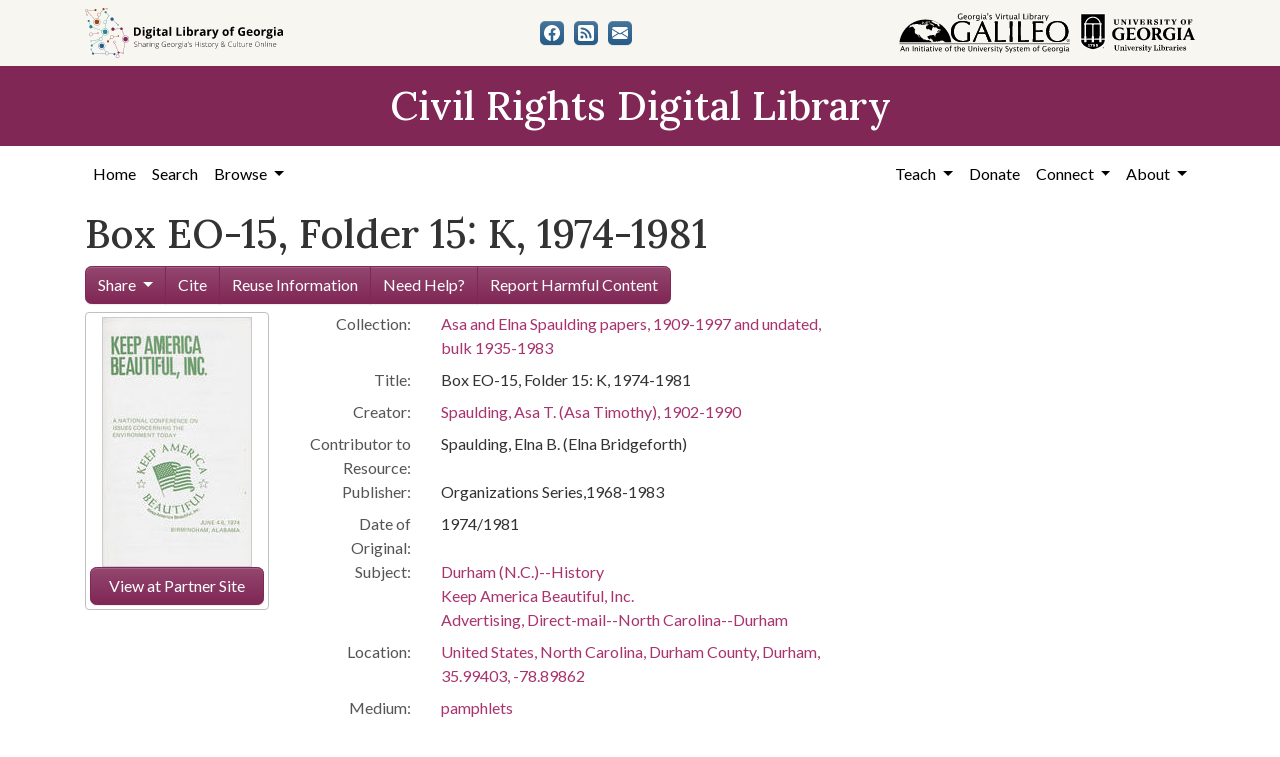

--- FILE ---
content_type: text/html; charset=utf-8
request_url: https://crdl.usg.edu/record/ndd_esgms_19015
body_size: 5701
content:

<!DOCTYPE html>
<html class="no-js" lang="en">
  <head>
      <script async src="https://www.googletagmanager.com/gtag/js?id=G-F3ZBCN40JT"></script>
      <script>
          window.dataLayer = window.dataLayer || [];
          function gtag(){dataLayer.push(arguments);}
          gtag('js', new Date());

          gtag('config', 'G-F3ZBCN40JT');
      </script>
    <meta charset="utf-8">
    <meta http-equiv="Content-Type" content="text/html; charset=utf-8">
    <meta name="viewport" content="width=device-width, initial-scale=1, shrink-to-fit=no">

    <!-- Internet Explorer use the highest version available -->
    <meta http-equiv="X-UA-Compatible" content="IE=edge">

    <link rel="apple-touch-icon" sizes="180x180" href="/assets/icons/apple-touch-icon-00d8451d694c9e4e4c11c48befc8eafa62343d0b626c09ae80fc74d1a1e02b8e.png">
    <link rel="icon" type="image/png" sizes="32x32" href="/assets/icons/favicon-32x32-5de4073b30a29e64221ffb1ea02698782aeea89d67899dc7d151a00f4a2384c4.png">
    <link rel="icon" type="image/png" sizes="16x16" href="/assets/icons/favicon-16x16-9479f5ae97a250cc2f32caaf5fb1d240c457fe8a28c1c3e010b31b70e5bdc31e.png">
    <link rel="manifest" href="/site.webmanifest">
    <link rel="mask-icon" color="#5bbad5">
    <meta name="msapplication-TileColor" content="#ffffff">
    <meta name="theme-color" content="#ffffff">

    <title>Box EO-15, Folder 15: K, 1974-1981 - Civil Rights Digital Library</title>
    <link href="https://crdl.usg.edu/records/opensearch.xml" title="Civil Rights Digital Library" type="application/opensearchdescription+xml" rel="search" />
    <link rel="icon" type="image/x-icon" href="/assets/favicon-b9324049b274f9f814afe4a06df128846ecfa709bd338b438215caf6ad1d16e0.ico" />
    <link rel="stylesheet" href="/assets/application-3e03e61d457f80a4192c5033466a55ad22cf1b2cfb6b8efcb8aef15658564f0e.css" media="all" />
    
    <script src="/vite/assets/application-c97d039e.js" crossorigin="anonymous" type="module"></script><link rel="modulepreload" href="/vite/assets/jquery-6cf50a9d.js" as="script" crossorigin="anonymous">
<link rel="modulepreload" href="/vite/assets/index-d5e5ebbc.js" as="script" crossorigin="anonymous">
    <meta name="csrf-param" content="authenticity_token" />
<meta name="csrf-token" content="AH6Pogc-I9LZE2aS6L6klNvkwtNqK7EqaSLhfoHPFPFlUs3anVdu42IAEWx215QslmEXyv5VJ34PifVawRM6oQ" />
    
  </head>
  <body class="blacklight-records blacklight-records-show">
  <nav id="skip-link" role="navigation" aria-label="Skip links">
    <a class="element-invisible element-focusable rounded-bottom py-2 px-3" data-turbolinks="false" href="#main-container">Skip to main content</a>
    
  </nav>
  

<header>
  <div class="topbar">
    <div class="container">
      <div class="row">
        <div class="col-sm-12">
          <div class="d-flex align-items-center justify-content-between top-bar-logos">
            <a href="https://dlg.usg.edu/"><img src="/assets/logo-dlg-4e41324760254422eb6d44aefb9f0958556ff5161095be44bad99b2494a8b7af.svg" alt="Digital Library of Georgia, Sharing Georgia's History &amp; Culture Online" class="dlg"></a>
            <div class="social-icons">
              <a title="CRDL&#39;s Facebook page" class="btn btn-secondary" aria-label="CRDL&#39;s Facebook page" href="https://www.facebook.com/DigitalLibraryofGeorgia/"><svg role="img" xmlns="http://www.w3.org/2000/svg" fill="currentColor" class="bi bi-facebook" viewBox="0 0 16 16" aria-hidden="true">
    <path d="M16 8.049c0-4.446-3.582-8.05-8-8.05C3.58 0-.002 3.603-.002 8.05c0 4.017 2.926 7.347 6.75 7.951v-5.625h-2.03V8.05H6.75V6.275c0-2.017 1.195-3.131 3.022-3.131.876 0 1.791.157 1.791.157v1.98h-1.009c-.993 0-1.303.621-1.303 1.258v1.51h2.218l-.354 2.326H9.25V16c3.824-.604 6.75-3.934 6.75-7.951z"/>
  </svg></a>
<a title="The DLG Blog" class="btn btn-secondary" aria-label="The DLG Blog" href="https://blog.dlg.galileo.usg.edu/"><svg role="img" xmlns="http://www.w3.org/2000/svg" fill="currentColor" class="bi bi-rss-fill" viewBox="0 0 16 16" aria-hidden="true">
    <path d="M2 0a2 2 0 0 0-2 2v12a2 2 0 0 0 2 2h12a2 2 0 0 0 2-2V2a2 2 0 0 0-2-2H2zm1.5 2.5c5.523 0 10 4.477 10 10a1 1 0 1 1-2 0 8 8 0 0 0-8-8 1 1 0 0 1 0-2zm0 4a6 6 0 0 1 6 6 1 1 0 1 1-2 0 4 4 0 0 0-4-4 1 1 0 0 1 0-2zm.5 7a1.5 1.5 0 1 1 0-3 1.5 1.5 0 0 1 0 3z"/>
  </svg></a>
<a title="Contact Us" class="btn btn-secondary" aria-label="Contact Us" href="/contact"><svg role="img" xmlns="http://www.w3.org/2000/svg" fill="currentColor" class="bi bi-envelope-fill" viewBox="0 0 16 16" aria-hidden="true">
    <path d="M.05 3.555A2 2 0 0 1 2 2h12a2 2 0 0 1 1.95 1.555L8 8.414.05 3.555zM0 4.697v7.104l5.803-3.558L0 4.697zM6.761 8.83l-6.57 4.027A2 2 0 0 0 2 14h12a2 2 0 0 0 1.808-1.144l-6.57-4.027L8 9.586l-1.239-.757zm3.436-.586L16 11.801V4.697l-5.803 3.546z"/>
  </svg></a>

            </div>
            <div class="logos">
              <a href="https://www.galileo.usg.edu"><img src="/assets/logo-galileo-2f215a1d2c5131995fd4ae3212c4b03cb7ec8b0b1391bfaeec20c8ef2e4d00e3.svg" alt="GALILEO, Georgia's Virtual Library, An Initiative of the University System of Georgia" ></a>
              <a href="https://www.libs.uga.edu/"><img src="/assets/logo-ugalibs-8403ffc38ba8e11ba6083a0185a85b51b2c76c20938ef66135db3c96e02144bf.svg" alt="University of Georgia, University Libraries" ></a>
            </div>
          </div>
        </div>
      </div>
    </div>
  </div>
  <div class="banner">
    <div class="container">
      <div class="row">
        <div class="col-sm-12">
          <a href="/"><div class="h1">Civil Rights Digital Library</div></a>
        </div>
      </div>
    </div>
  </div>
</header>
<nav class="navbar navbar-expand-lg navbar-light">
  <div class="container justify-content-end">
    <button class="navbar-toggler pull-right" type="button" data-toggle="collapse" data-target="#navbarSupportedContent" aria-controls="navbarSupportedContent" aria-expanded="false" aria-label="Toggle navigation">
      <span class="navbar-toggler-icon"></span>
    </button>
    <div class="collapse navbar-collapse" id="navbarSupportedContent">
      <ul class="navbar-nav mr-auto">
        <li class="nav-item">
          <a class="nav-link" href="/">Home</a>
        </li>
        <li class="nav-item">
          <a class="nav-link" href="/search">Search</a>
        </li>
        <li class="nav-item dropdown">
          <a class="nav-link dropdown-toggle" href="#" id="exploreNavbarDropdown" role="button" data-toggle="dropdown" aria-haspopup="true" aria-expanded="false">
            Browse
          </a>
          <div class="dropdown-menu" aria-labelledby="exploreNavbarDropdown">
            <a class="dropdown-item" href="/records?q=&amp;search_field=both">Items and Collections</a>
            <a class="dropdown-item" href="/collections">Collections</a>
            <a class="dropdown-item" href="/events">Events</a>
            <a class="dropdown-item" href="/people">People</a>
            <a class="dropdown-item" href="/places">Places</a>
            <a class="dropdown-item" href="/educator_resources">Educator Resources</a>
            <a class="dropdown-item" href="/institutions">Contributing Institutions</a>
          </div>
        </li>
      </ul>
      <ul class="nav navbar-nav navbar-right">
        <li class="nav-item dropdown">
          <a class="nav-link dropdown-toggle" href="#" id="teachNavbarDropdown" role="button" data-toggle="dropdown" aria-haspopup="true" aria-expanded="false">
            Teach
          </a>
          <div class="dropdown-menu" aria-labelledby="teachNavbarDropdown">
            <a class="dropdown-item" href="https://libguides.galileo.usg.edu/prf.php?id=d9583256-d288-11ef-ad2f-0a92c88187d1">Educator Resources</a>
            <a class="dropdown-item" href="https://libguides.galileo.usg.edu/NHD">National History Day GALILEO</a>
            <a class="dropdown-item" href="https://www.georgiaencyclopedia.org/">New Georgia Encyclopedia</a>
            <a class="dropdown-item" href="https://georgia-exhibits.galileo.usg.edu/">Georgia Exhibits</a>
            <a class="dropdown-item" href="/teach/using_materials">Using CRDL Materials</a>
          </div>
        </li>
        <li class="nav-item">
          <a class="nav-link" href="https://gail.uga.edu/commit?cat=campus&amp;subcat=libraries&amp;des=91797000.">Donate</a>
        </li>
        <li class="nav-item dropdown">
          <a class="nav-link dropdown-toggle" href="#" id="connectNavbarDropdown" role="button" data-toggle="dropdown" aria-haspopup="true" aria-expanded="false">
            Connect
          </a>
          <div class="dropdown-menu" aria-labelledby="connectNavbarDropdown">
            <a class="dropdown-item" href="/contact">Contact Us</a>
            <a class="dropdown-item" href="https://blog.dlg.galileo.usg.edu/">Blog</a>
            <a class="dropdown-item" href="https://listserv.uga.edu/scripts/wa-UGA.exe?SUBED1=DLG-NEWS&amp;A=1">Listserv</a>
            <a class="dropdown-item" href="https://goo.gl/Ua4S4n">Newsletter</a>
            <a class="dropdown-item" href="https://www.facebook.com/DigitalLibraryofGeorgia/">Facebook</a>
          </div>
        </li>
        <li class="nav-item dropdown">
          <a class="nav-link dropdown-toggle" href="#" id="aboutNavbarDropdown" role="button" data-toggle="dropdown" aria-haspopup="true" aria-expanded="false">
            About
          </a>
          <div class="dropdown-menu" aria-labelledby="aboutNavbarDropdown">
            <a class="dropdown-item" href="/about/harmful-content">Harmful Content</a>
            <a class="dropdown-item" href="/about/overview">Overview</a>
            <a class="dropdown-item" href="/about/crdl_api">CRDL API</a>
            <a class="dropdown-item" href="/about/partners">Partners</a>
            <a class="dropdown-item" href="https://sites.google.com/view/dlg-docs/resources/promotional-materials/crdl-2022-press-kit">Press Kit</a>
            <a class="dropdown-item" href="/about/steering_committee">Steering Committee</a>
          </div>
        </li>
      </ul>
    </div>
  </div>
</nav>


  <main id="main-container" class="container" role="main" aria-label="Main content">
    

    <section class="flash_messages">
</section>


    <div class="row">
          <section class="col-md-12">
      <div>
  

  <h1 itemprop="name">Box EO-15, Folder 15: K, 1974-1981</h1>
    <div class="row">
    <div class="col toolbar-col mb-2">
      <div class="btn-group tool-btn-navbar" role="group" aria-label="tool navigation">
        <div class="btn-group" role="group">
          <a id="share-drop-down-toggle" href="#" type="button" class="btn btn-default dropdown-toggle" data-toggle="dropdown" aria-haspopup="true" aria-expanded="false">
            Share<span class="caret"></span>
          </a>
          <ul class="dropdown-menu share-drop-down" aria-labelledby="share-drop-down-toggle">
            
                <li><a id="emailLink" class="nav-link" data-blacklight-modal="trigger" data-turbo="false" href="/record/ndd_esgms_19015/email">Email Record</a></li>



          </ul>
        </div>
        

            <a id="citationLink" class="nav-link" data-blacklight-modal="trigger" data-turbo="false" href="/record/ndd_esgms_19015/citation">Cite</a>


            <a href="/teach/using_materials">Reuse Information</a>


        <a class="contact tooltip-inside" target="_blank" rel="noopener" href="https://www.galileo.usg.edu/contact">
                <span title="Have a question? Want to use the image? Need additional description, text alternatives, or captions? Use this form to get in touch with us." data-toggle="tooltip" data-placement="top">Need Help?</span>
</a>
        <a target="_blank" rel="noopener" href="/record/ndd_esgms_19015/harmful_content">Report Harmful Content</a>

      </div>
    </div>
    <div class="col toolbar-col">
    </div>
  </div>

  <div class="row">
    <div id="content" class="col-lg-9 show-document">
      <!--Tabs-->
        <div class="row">
            <div id="sidebar" class="page-sidebar col-lg-3">
              <div class="thumbnail">
                <img class="" alt="" src="https://crdl.usg.edu/thumbnails/ndd/esgms/ndd_esgms_19015.jpg" /><a class="btn btn-primary btn-block" target="_blank" href="http://library.duke.edu/rubenstein/findingaids/spauldingasaelna/#esgms19015">View at Partner Site</a>
              </div>
            </div>
          <div class="col-md-8">
            <div class="tab-pane fade active in show" role="tabpanel" id="metadata" aria-labelledby="metadata-tab">
  <div id="document" class="document blacklight-item" itemscope  itemtype="http://schema.org/Thing">
    <div id="doc_ndd_esgms_19015">
      
<dl class="document-metadata dl-invert row">    <dt class="blacklight-collection_titles_sms col-md-3">    Collection:
</dt>
  <dd class="col-md-9 blacklight-collection_titles_sms">    <a href="/collection/ndd_esgms">Asa and Elna Spaulding papers, 1909-1997 and undated, bulk 1935-1983</a>
</dd>

    <dt class="blacklight-dcterms_title_display col-md-3">    Title:
</dt>
  <dd class="col-md-9 blacklight-dcterms_title_display">    Box EO-15, Folder 15: K, 1974-1981
</dd>

    <dt class="blacklight-dcterms_creator_display col-md-3">    Creator:
</dt>
  <dd class="col-md-9 blacklight-dcterms_creator_display">    <a href="/records?f%5Bcreator_facet%5D%5B%5D=Spaulding%2C+Asa+T.+%28Asa+Timothy%29%2C+1902-1990&amp;only_path=true">Spaulding, Asa T. (Asa Timothy), 1902-1990</a>
</dd>

    <dt class="blacklight-dcterms_contributor_display col-md-3">    Contributor to Resource:
</dt>
  <dd class="col-md-9 blacklight-dcterms_contributor_display">    Spaulding, Elna B. (Elna Bridgeforth)
</dd>

    <dt class="blacklight-dcterms_publisher_display col-md-3">    Publisher:
</dt>
  <dd class="col-md-9 blacklight-dcterms_publisher_display">    Organizations Series,1968-1983
</dd>

    <dt class="blacklight-dc_date_display col-md-3">    Date of Original:
</dt>
  <dd class="col-md-9 blacklight-dc_date_display">    1974/1981
</dd>

    <dt class="blacklight-dcterms_subject_display col-md-3">    Subject:
</dt>
  <dd class="col-md-9 blacklight-dcterms_subject_display">    <a href="/records?f%5Bsubject_facet%5D%5B%5D=Durham+%28N.C.%29--History&amp;only_path=true">Durham (N.C.)--History</a><br> <a href="/records?f%5Bsubject_facet%5D%5B%5D=Keep+America+Beautiful%2C+Inc.&amp;only_path=true">Keep America Beautiful, Inc.</a><br> <a href="/records?f%5Bsubject_facet%5D%5B%5D=Advertising%2C+Direct-mail--North+Carolina--Durham&amp;only_path=true">Advertising, Direct-mail--North Carolina--Durham</a>
</dd>

    <dt class="blacklight-dcterms_spatial_display col-md-3">    Location:
</dt>
  <dd class="col-md-9 blacklight-dcterms_spatial_display">    <a href="/records?f%5Blocation_facet%5D%5B%5D=United+States%2C+North+Carolina%2C+Durham+County%2C+Durham%2C+35.99403%2C+-78.89862&amp;only_path=true">United States, North Carolina, Durham County, Durham, 35.99403, -78.89862</a>
</dd>

    <dt class="blacklight-dcterms_medium_display col-md-3">    Medium:
</dt>
  <dd class="col-md-9 blacklight-dcterms_medium_display">    <a href="/records?f%5Bmedium_facet%5D%5B%5D=pamphlets&amp;only_path=true">pamphlets</a><br> <a href="/records?f%5Bmedium_facet%5D%5B%5D=direct+mail&amp;only_path=true">direct mail</a>
</dd>

    <dt class="blacklight-dcterms_type_display col-md-3">    Type:
</dt>
  <dd class="col-md-9 blacklight-dcterms_type_display">    Text
</dd>

    <dt class="blacklight-dc_format_display col-md-3">    Format:
</dt>
  <dd class="col-md-9 blacklight-dc_format_display">    image/jpeg
</dd>

    <dt class="blacklight-edm_is_shown_at_display col-md-3">    Metadata URL:
</dt>
  <dd class="col-md-9 blacklight-edm_is_shown_at_display">    <a target="_blank" href="http://library.duke.edu/rubenstein/findingaids/spauldingasaelna/#esgms19015">http://library.duke.edu/rubenstein/findingaids/spauldingasaelna/#esgms19015</a>
</dd>

    <dt class="blacklight-dcterms_bibliographic_citation_display col-md-3">    Bibliographic Citation (Cite As):
</dt>
  <dd class="col-md-9 blacklight-dcterms_bibliographic_citation_display">    Cite as: [Identification of item], Asa and Elna Spaulding Papers, 1909-1997 and undated, bulk 1935-1983, David M. Rubenstein Rare Book &amp; Manuscript Library, Duke University.
</dd>

    <dt class="blacklight-dcterms_provenance_display col-md-3">    Contributing Institution:
</dt>
  <dd class="col-md-9 blacklight-dcterms_provenance_display">    <a href="/records?f%5Bprovenance_facet%5D%5B%5D=David+M.+Rubenstein+Rare+Book+%26+Manuscript+Library&amp;only_path=true">David M. Rubenstein Rare Book &amp; Manuscript Library</a>
</dd>

    <dt class="blacklight-dc_right_display col-md-3">    Rights:
</dt>
  <dd class="col-md-9 blacklight-dc_right_display">    <a class="rights-statement-link" target="_blank" rel="noopener" href="http://rightsstatements.org/vocab/InC/1.0/"><img class="rights-statement-icon" alt="In Copyright" src="/assets/rs_org_icons/InC.dark-white-interior-blue-type-95ef1f1ba474d2c614250dd5f99ae2929a324b360c8faed4f48da76c4b30fa7f.svg" /></a>
</dd>

</dl>

    </div>
  </div>
</div>
          </div>
        </div>
    </div>
  </div>
</div>

    </section>

    </div>
  </main>

  <footer class="py-5">
  <div class="container">
    <div class="row">
      <div class="col-md-3 mb-3">
        <ul>
          <li><a href="/">Home</a></li>
          <li><a href="/about/overview">About</a></li>
          <li><a href="https://about.galileo.usg.edu/about/accessibility">Accessibility</a></li>
          <li><a href="https://dlg.usg.edu/">Digital Library of Georgia</a></li>
          <li><a href="https://gahistoricnewspapers.galileo.usg.edu/">Georgia Historic Newspapers</a></li>
          <li><a href="https://georgia-exhibits.galileo.usg.edu/">Georgia Exhibits</a></li>
        </ul>
      </div>
      <div class="col-md-6 text-center mb-3">
        <p class="harmful-content mb-2">Some content (or its descriptions) found on this site may be harmful and difficult to view. These materials may be graphic or reflect biases.  In some cases, they may conflict with strongly held cultural values, beliefs or restrictions. We provide access to these materials to preserve the historical record, but we do not endorse the attitudes, prejudices, or behaviors found within them. <strong><a href="/about/harmful-content">Read our statement on potentially harmful content.</a></strong></p>
        The Digital Library of Georgia is part of the GALILEO Initiative and located at The University of Georgia Libraries<br>
        <span class="pt-2 d-block">© 2026 Digital Library of Georgia</span>
      </div>
      <div class="col-md-3">
        <div class="social-icons">
          <h2>Get in Touch</h2>
          <a title="CRDL&#39;s Facebook page" class="btn btn-secondary" aria-label="CRDL&#39;s Facebook page" href="https://www.facebook.com/DigitalLibraryofGeorgia/"><svg role="img" xmlns="http://www.w3.org/2000/svg" fill="currentColor" class="bi bi-facebook" viewBox="0 0 16 16" aria-hidden="true">
    <path d="M16 8.049c0-4.446-3.582-8.05-8-8.05C3.58 0-.002 3.603-.002 8.05c0 4.017 2.926 7.347 6.75 7.951v-5.625h-2.03V8.05H6.75V6.275c0-2.017 1.195-3.131 3.022-3.131.876 0 1.791.157 1.791.157v1.98h-1.009c-.993 0-1.303.621-1.303 1.258v1.51h2.218l-.354 2.326H9.25V16c3.824-.604 6.75-3.934 6.75-7.951z"/>
  </svg></a>
<a title="The DLG Blog" class="btn btn-secondary" aria-label="The DLG Blog" href="https://blog.dlg.galileo.usg.edu/"><svg role="img" xmlns="http://www.w3.org/2000/svg" fill="currentColor" class="bi bi-rss-fill" viewBox="0 0 16 16" aria-hidden="true">
    <path d="M2 0a2 2 0 0 0-2 2v12a2 2 0 0 0 2 2h12a2 2 0 0 0 2-2V2a2 2 0 0 0-2-2H2zm1.5 2.5c5.523 0 10 4.477 10 10a1 1 0 1 1-2 0 8 8 0 0 0-8-8 1 1 0 0 1 0-2zm0 4a6 6 0 0 1 6 6 1 1 0 1 1-2 0 4 4 0 0 0-4-4 1 1 0 0 1 0-2zm.5 7a1.5 1.5 0 1 1 0-3 1.5 1.5 0 0 1 0 3z"/>
  </svg></a>
<a title="Contact Us" class="btn btn-secondary" aria-label="Contact Us" href="/contact"><svg role="img" xmlns="http://www.w3.org/2000/svg" fill="currentColor" class="bi bi-envelope-fill" viewBox="0 0 16 16" aria-hidden="true">
    <path d="M.05 3.555A2 2 0 0 1 2 2h12a2 2 0 0 1 1.95 1.555L8 8.414.05 3.555zM0 4.697v7.104l5.803-3.558L0 4.697zM6.761 8.83l-6.57 4.027A2 2 0 0 0 2 14h12a2 2 0 0 0 1.808-1.144l-6.57-4.027L8 9.586l-1.239-.757zm3.436-.586L16 11.801V4.697l-5.803 3.546z"/>
  </svg></a>

        </div>
      </div>
    </div>
  </div>
</footer>

  <div id="blacklight-modal" class="modal fade" tabindex="-1" role="dialog" aria-hidden="true" data-turbo="false">
  <div class="modal-dialog modal-lg" role="document">
    <div class="modal-content">
    </div>
  </div>
</div>

  </body>
</html>


--- FILE ---
content_type: application/javascript
request_url: https://crdl.usg.edu/vite/assets/application-c97d039e.js
body_size: 4375
content:
import{c as x,g as w,$ as S}from"./jquery-6cf50a9d.js";import{B as D}from"./index-d5e5ebbc.js";var C={exports:{}};(function(E){(function(){var y=this;(function(){(function(){this.Rails={linkClickSelector:"a[data-confirm], a[data-method], a[data-remote]:not([disabled]), a[data-disable-with], a[data-disable]",buttonClickSelector:{selector:"button[data-remote]:not([form]), button[data-confirm]:not([form])",exclude:"form button"},inputChangeSelector:"select[data-remote], input[data-remote], textarea[data-remote]",formSubmitSelector:"form:not([data-turbo=true])",formInputClickSelector:"form:not([data-turbo=true]) input[type=submit], form:not([data-turbo=true]) input[type=image], form:not([data-turbo=true]) button[type=submit], form:not([data-turbo=true]) button:not([type]), input[type=submit][form], input[type=image][form], button[type=submit][form], button[form]:not([type])",formDisableSelector:"input[data-disable-with]:enabled, button[data-disable-with]:enabled, textarea[data-disable-with]:enabled, input[data-disable]:enabled, button[data-disable]:enabled, textarea[data-disable]:enabled",formEnableSelector:"input[data-disable-with]:disabled, button[data-disable-with]:disabled, textarea[data-disable-with]:disabled, input[data-disable]:disabled, button[data-disable]:disabled, textarea[data-disable]:disabled",fileInputSelector:"input[name][type=file]:not([disabled])",linkDisableSelector:"a[data-disable-with], a[data-disable]",buttonDisableSelector:"button[data-remote][data-disable-with], button[data-remote][data-disable]"}}).call(this)}).call(y);var e=y.Rails;(function(){(function(){var u;u=null,e.loadCSPNonce=function(){var s;return u=(s=document.querySelector("meta[name=csp-nonce]"))!=null?s.content:void 0},e.cspNonce=function(){return u??e.loadCSPNonce()}}).call(this),(function(){var u,s;s=Element.prototype.matches||Element.prototype.matchesSelector||Element.prototype.mozMatchesSelector||Element.prototype.msMatchesSelector||Element.prototype.oMatchesSelector||Element.prototype.webkitMatchesSelector,e.matches=function(r,o){return o.exclude!=null?s.call(r,o.selector)&&!s.call(r,o.exclude):s.call(r,o)},u="_ujsData",e.getData=function(r,o){var n;return(n=r[u])!=null?n[o]:void 0},e.setData=function(r,o,n){return r[u]==null&&(r[u]={}),r[u][o]=n},e.$=function(r){return Array.prototype.slice.call(document.querySelectorAll(r))}}).call(this),(function(){var u,s,r;u=e.$,r=e.csrfToken=function(){var o;return o=document.querySelector("meta[name=csrf-token]"),o&&o.content},s=e.csrfParam=function(){var o;return o=document.querySelector("meta[name=csrf-param]"),o&&o.content},e.CSRFProtection=function(o){var n;if(n=r(),n!=null)return o.setRequestHeader("X-CSRF-Token",n)},e.refreshCSRFTokens=function(){var o,n;if(n=r(),o=s(),n!=null&&o!=null)return u('form input[name="'+o+'"]').forEach(function(m){return m.value=n})}}).call(this),(function(){var u,s,r,o;r=e.matches,u=window.CustomEvent,typeof u!="function"&&(u=function(n,m){var t;return t=document.createEvent("CustomEvent"),t.initCustomEvent(n,m.bubbles,m.cancelable,m.detail),t},u.prototype=window.Event.prototype,o=u.prototype.preventDefault,u.prototype.preventDefault=function(){var n;return n=o.call(this),this.cancelable&&!this.defaultPrevented&&Object.defineProperty(this,"defaultPrevented",{get:function(){return!0}}),n}),s=e.fire=function(n,m,t){var i;return i=new u(m,{bubbles:!0,cancelable:!0,detail:t}),n.dispatchEvent(i),!i.defaultPrevented},e.stopEverything=function(n){return s(n.target,"ujs:everythingStopped"),n.preventDefault(),n.stopPropagation(),n.stopImmediatePropagation()},e.delegate=function(n,m,t,i){return n.addEventListener(t,function(c){var f;for(f=c.target;!(!(f instanceof Element)||r(f,m));)f=f.parentNode;if(f instanceof Element&&i.call(f,c)===!1)return c.preventDefault(),c.stopPropagation()})}}).call(this),(function(){var u,s,r,o,n,m;o=e.cspNonce,s=e.CSRFProtection,e.fire,u={"*":"*/*",text:"text/plain",html:"text/html",xml:"application/xml, text/xml",json:"application/json, text/javascript",script:"text/javascript, application/javascript, application/ecmascript, application/x-ecmascript"},e.ajax=function(t){var i;if(t=n(t),i=r(t,function(){var c,f;return f=m((c=i.response)!=null?c:i.responseText,i.getResponseHeader("Content-Type")),Math.floor(i.status/100)===2?typeof t.success=="function"&&t.success(f,i.statusText,i):typeof t.error=="function"&&t.error(f,i.statusText,i),typeof t.complete=="function"?t.complete(i,i.statusText):void 0}),t.beforeSend!=null&&!t.beforeSend(i,t))return!1;if(i.readyState===XMLHttpRequest.OPENED)return i.send(t.data)},n=function(t){return t.url=t.url||location.href,t.type=t.type.toUpperCase(),t.type==="GET"&&t.data&&(t.url.indexOf("?")<0?t.url+="?"+t.data:t.url+="&"+t.data),u[t.dataType]==null&&(t.dataType="*"),t.accept=u[t.dataType],t.dataType!=="*"&&(t.accept+=", */*; q=0.01"),t},r=function(t,i){var c;return c=new XMLHttpRequest,c.open(t.type,t.url,!0),c.setRequestHeader("Accept",t.accept),typeof t.data=="string"&&c.setRequestHeader("Content-Type","application/x-www-form-urlencoded; charset=UTF-8"),t.crossDomain||(c.setRequestHeader("X-Requested-With","XMLHttpRequest"),s(c)),c.withCredentials=!!t.withCredentials,c.onreadystatechange=function(){if(c.readyState===XMLHttpRequest.DONE)return i(c)},c},m=function(t,i){var c,f;if(typeof t=="string"&&typeof i=="string"){if(i.match(/\bjson\b/))try{t=JSON.parse(t)}catch{}else if(i.match(/\b(?:java|ecma)script\b/))f=document.createElement("script"),f.setAttribute("nonce",o()),f.text=t,document.head.appendChild(f).parentNode.removeChild(f);else if(i.match(/\b(xml|html|svg)\b/)){c=new DOMParser,i=i.replace(/;.+/,"");try{t=c.parseFromString(t,i)}catch{}}}return t},e.href=function(t){return t.href},e.isCrossDomain=function(t){var i,c;i=document.createElement("a"),i.href=location.href,c=document.createElement("a");try{return c.href=t,!((!c.protocol||c.protocol===":")&&!c.host||i.protocol+"//"+i.host==c.protocol+"//"+c.host)}catch{return!0}}}).call(this),(function(){var u,s;u=e.matches,s=function(r){return Array.prototype.slice.call(r)},e.serializeElement=function(r,o){var n,m;return n=[r],u(r,"form")&&(n=s(r.elements)),m=[],n.forEach(function(t){if(!(!t.name||t.disabled)&&!u(t,"fieldset[disabled] *")){if(u(t,"select"))return s(t.options).forEach(function(i){if(i.selected)return m.push({name:t.name,value:i.value})});if(t.checked||["radio","checkbox","submit"].indexOf(t.type)===-1)return m.push({name:t.name,value:t.value})}}),o&&m.push(o),m.map(function(t){return t.name!=null?encodeURIComponent(t.name)+"="+encodeURIComponent(t.value):t}).join("&")},e.formElements=function(r,o){return u(r,"form")?s(r.elements).filter(function(n){return u(n,o)}):s(r.querySelectorAll(o))}}).call(this),(function(){var u,s,r;s=e.fire,r=e.stopEverything,e.handleConfirm=function(o){if(!u(this))return r(o)},e.confirm=function(o,n){return confirm(o)},u=function(o){var n,m,t;if(t=o.getAttribute("data-confirm"),!t)return!0;if(n=!1,s(o,"confirm")){try{n=e.confirm(t,o)}catch{}m=s(o,"confirm:complete",[n])}return n&&m}}).call(this),(function(){var u,s,r,o,n,m,t,i,c,f,h,b;f=e.matches,i=e.getData,h=e.setData,b=e.stopEverything,t=e.formElements,e.handleDisabledElement=function(a){var l;if(l=this,l.disabled)return b(a)},e.enableElement=function(a){var l;if(a instanceof Event){if(c(a))return;l=a.target}else l=a;if(f(l,e.linkDisableSelector))return m(l);if(f(l,e.buttonDisableSelector)||f(l,e.formEnableSelector))return o(l);if(f(l,e.formSubmitSelector))return n(l)},e.disableElement=function(a){var l;if(l=a instanceof Event?a.target:a,f(l,e.linkDisableSelector))return r(l);if(f(l,e.buttonDisableSelector)||f(l,e.formDisableSelector))return u(l);if(f(l,e.formSubmitSelector))return s(l)},r=function(a){var l;if(!i(a,"ujs:disabled"))return l=a.getAttribute("data-disable-with"),l!=null&&(h(a,"ujs:enable-with",a.innerHTML),a.innerHTML=l),a.addEventListener("click",b),h(a,"ujs:disabled",!0)},m=function(a){var l;return l=i(a,"ujs:enable-with"),l!=null&&(a.innerHTML=l,h(a,"ujs:enable-with",null)),a.removeEventListener("click",b),h(a,"ujs:disabled",null)},s=function(a){return t(a,e.formDisableSelector).forEach(u)},u=function(a){var l;if(!i(a,"ujs:disabled"))return l=a.getAttribute("data-disable-with"),l!=null&&(f(a,"button")?(h(a,"ujs:enable-with",a.innerHTML),a.innerHTML=l):(h(a,"ujs:enable-with",a.value),a.value=l)),a.disabled=!0,h(a,"ujs:disabled",!0)},n=function(a){return t(a,e.formEnableSelector).forEach(o)},o=function(a){var l;return l=i(a,"ujs:enable-with"),l!=null&&(f(a,"button")?a.innerHTML=l:a.value=l,h(a,"ujs:enable-with",null)),a.disabled=!1,h(a,"ujs:disabled",null)},c=function(a){var l,d;return d=(l=a.detail)!=null?l[0]:void 0,(d!=null?d.getResponseHeader("X-Xhr-Redirect"):void 0)!=null}}).call(this),(function(){var u;u=e.stopEverything,e.handleMethod=function(s){var r,o,n,m,t,i,c;if(i=this,c=i.getAttribute("data-method"),!!c)return t=e.href(i),o=e.csrfToken(),r=e.csrfParam(),n=document.createElement("form"),m="<input name='_method' value='"+c+"' type='hidden' />",r!=null&&o!=null&&!e.isCrossDomain(t)&&(m+="<input name='"+r+"' value='"+o+"' type='hidden' />"),m+='<input type="submit" />',n.method="post",n.action=t,n.target=i.target,n.innerHTML=m,n.style.display="none",document.body.appendChild(n),n.querySelector('[type="submit"]').click(),u(s)}}).call(this),(function(){var u,s,r,o,n,m,t,i,c,f=[].slice;m=e.matches,r=e.getData,i=e.setData,s=e.fire,c=e.stopEverything,u=e.ajax,o=e.isCrossDomain,t=e.serializeElement,n=function(h){var b;return b=h.getAttribute("data-remote"),b!=null&&b!=="false"},e.handleRemote=function(h){var b,a,l,d,p,v,k;return d=this,n(d)?s(d,"ajax:before")?(k=d.getAttribute("data-with-credentials"),l=d.getAttribute("data-type")||"script",m(d,e.formSubmitSelector)?(b=r(d,"ujs:submit-button"),p=r(d,"ujs:submit-button-formmethod")||d.method,v=r(d,"ujs:submit-button-formaction")||d.getAttribute("action")||location.href,p.toUpperCase()==="GET"&&(v=v.replace(/\?.*$/,"")),d.enctype==="multipart/form-data"?(a=new FormData(d),b!=null&&a.append(b.name,b.value)):a=t(d,b),i(d,"ujs:submit-button",null),i(d,"ujs:submit-button-formmethod",null),i(d,"ujs:submit-button-formaction",null)):m(d,e.buttonClickSelector)||m(d,e.inputChangeSelector)?(p=d.getAttribute("data-method"),v=d.getAttribute("data-url"),a=t(d,d.getAttribute("data-params"))):(p=d.getAttribute("data-method"),v=e.href(d),a=d.getAttribute("data-params")),u({type:p||"GET",url:v,data:a,dataType:l,beforeSend:function(g,j){return s(d,"ajax:beforeSend",[g,j])?s(d,"ajax:send",[g]):(s(d,"ajax:stopped"),!1)},success:function(){var g;return g=1<=arguments.length?f.call(arguments,0):[],s(d,"ajax:success",g)},error:function(){var g;return g=1<=arguments.length?f.call(arguments,0):[],s(d,"ajax:error",g)},complete:function(){var g;return g=1<=arguments.length?f.call(arguments,0):[],s(d,"ajax:complete",g)},crossDomain:o(v),withCredentials:k!=null&&k!=="false"}),c(h)):(s(d,"ajax:stopped"),!1):!0},e.formSubmitButtonClick=function(h){var b,a;if(b=this,a=b.form,!!a)return b.name&&i(a,"ujs:submit-button",{name:b.name,value:b.value}),i(a,"ujs:formnovalidate-button",b.formNoValidate),i(a,"ujs:submit-button-formaction",b.getAttribute("formaction")),i(a,"ujs:submit-button-formmethod",b.getAttribute("formmethod"))},e.preventInsignificantClick=function(h){var b,a,l,d,p,v;if(l=this,p=(l.getAttribute("data-method")||"GET").toUpperCase(),b=l.getAttribute("data-params"),d=h.metaKey||h.ctrlKey,a=d&&p==="GET"&&!b,v=h.button!=null&&h.button!==0,v||a)return h.stopImmediatePropagation()}}).call(this),(function(){var u,s,r,o,n,m,t,i,c,f,h,b,a,l,d;if(m=e.fire,r=e.delegate,i=e.getData,u=e.$,d=e.refreshCSRFTokens,s=e.CSRFProtection,a=e.loadCSPNonce,n=e.enableElement,o=e.disableElement,f=e.handleDisabledElement,c=e.handleConfirm,l=e.preventInsignificantClick,b=e.handleRemote,t=e.formSubmitButtonClick,h=e.handleMethod,typeof jQuery<"u"&&jQuery!==null&&jQuery.ajax!=null){if(jQuery.rails)throw new Error("If you load both jquery_ujs and rails-ujs, use rails-ujs only.");jQuery.rails=e,jQuery.ajaxPrefilter(function(p,v,k){if(!p.crossDomain)return s(k)})}e.start=function(){if(window._rails_loaded)throw new Error("rails-ujs has already been loaded!");return window.addEventListener("pageshow",function(){return u(e.formEnableSelector).forEach(function(p){if(i(p,"ujs:disabled"))return n(p)}),u(e.linkDisableSelector).forEach(function(p){if(i(p,"ujs:disabled"))return n(p)})}),r(document,e.linkDisableSelector,"ajax:complete",n),r(document,e.linkDisableSelector,"ajax:stopped",n),r(document,e.buttonDisableSelector,"ajax:complete",n),r(document,e.buttonDisableSelector,"ajax:stopped",n),r(document,e.linkClickSelector,"click",l),r(document,e.linkClickSelector,"click",f),r(document,e.linkClickSelector,"click",c),r(document,e.linkClickSelector,"click",o),r(document,e.linkClickSelector,"click",b),r(document,e.linkClickSelector,"click",h),r(document,e.buttonClickSelector,"click",l),r(document,e.buttonClickSelector,"click",f),r(document,e.buttonClickSelector,"click",c),r(document,e.buttonClickSelector,"click",o),r(document,e.buttonClickSelector,"click",b),r(document,e.inputChangeSelector,"change",f),r(document,e.inputChangeSelector,"change",c),r(document,e.inputChangeSelector,"change",b),r(document,e.formSubmitSelector,"submit",f),r(document,e.formSubmitSelector,"submit",c),r(document,e.formSubmitSelector,"submit",b),r(document,e.formSubmitSelector,"submit",function(p){return setTimeout(function(){return o(p)},13)}),r(document,e.formSubmitSelector,"ajax:send",o),r(document,e.formSubmitSelector,"ajax:complete",n),r(document,e.formInputClickSelector,"click",l),r(document,e.formInputClickSelector,"click",f),r(document,e.formInputClickSelector,"click",c),r(document,e.formInputClickSelector,"click",t),document.addEventListener("DOMContentLoaded",d),document.addEventListener("DOMContentLoaded",a),window._rails_loaded=!0},window.Rails===e&&m(document,"rails:attachBindings")&&e.start()}).call(this)}).call(this),E.exports&&(E.exports=e)}).call(x)})(C);var T=C.exports;const R=w(T);window._rails_loaded||R.start();D.onLoad(function(){S("[data-grouped-items-expand-all]").click(function(E){var y=S(this).attr("data-grouped-items-expand-all");return S(this).closest("dd").find(".grouped-items-accordion .collapse").collapse(y),S(this).text(y==="show"?"collapse all":"expand all"),S(this).attr("data-grouped-items-expand-all",y==="show"?"hide":"show"),E.preventDefault(),!1}),S('body[data-spy="scroll"]').scrollspy("refresh"),S("img.thumbnail, .thumbnail>img").on("error",function(){this.remove()})});
//# sourceMappingURL=application-c97d039e.js.map
